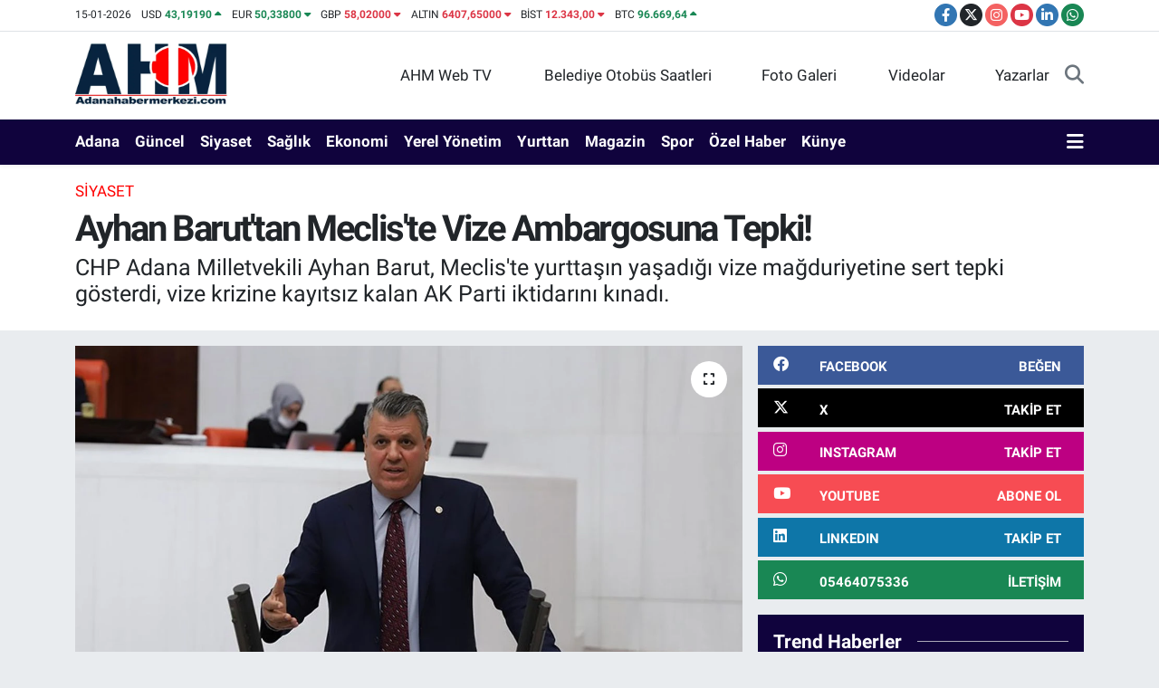

--- FILE ---
content_type: text/html; charset=utf-8
request_url: https://www.google.com/recaptcha/api2/aframe
body_size: 270
content:
<!DOCTYPE HTML><html><head><meta http-equiv="content-type" content="text/html; charset=UTF-8"></head><body><script nonce="DTSKG8qzGLkk9lwXCU4Jrw">/** Anti-fraud and anti-abuse applications only. See google.com/recaptcha */ try{var clients={'sodar':'https://pagead2.googlesyndication.com/pagead/sodar?'};window.addEventListener("message",function(a){try{if(a.source===window.parent){var b=JSON.parse(a.data);var c=clients[b['id']];if(c){var d=document.createElement('img');d.src=c+b['params']+'&rc='+(localStorage.getItem("rc::a")?sessionStorage.getItem("rc::b"):"");window.document.body.appendChild(d);sessionStorage.setItem("rc::e",parseInt(sessionStorage.getItem("rc::e")||0)+1);localStorage.setItem("rc::h",'1768486485513');}}}catch(b){}});window.parent.postMessage("_grecaptcha_ready", "*");}catch(b){}</script></body></html>